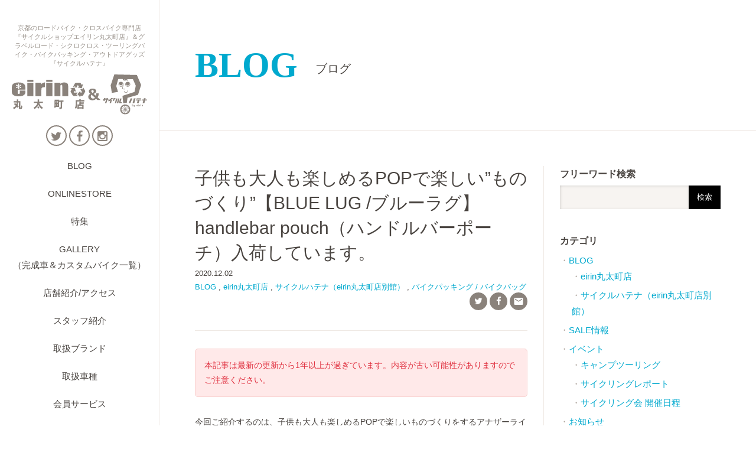

--- FILE ---
content_type: text/html; charset=UTF-8
request_url: https://www.sports-eirin-marutamachi.com/blog/132631.html
body_size: 12592
content:
<!DOCTYPE html>
<html lang="ja">
<head>
<meta charset="utf-8">
<title>BLOG 子供も大人も楽しめるPOPで楽しい&#8221;ものづくり&#8221;【BLUE LUG /ブルーラグ】handlebar pouch（ハンドルバーポーチ）入荷しています。 | 京都のスポーツ自転車専門　エイリン丸太町店</title>
<meta name="description" content="京都市河原町丸太町交差点にて、ロードバイク、グラベルロード、シクロクロスや、通学用 通勤用の街乗りクロスバイクといった新車/中古スポーツバイクを中心に取扱っており、バイクパッキング・カスタムパーツ・アパレル・修理パーツアイテムも充実しております。">
<meta name="keywords" content="街乗り,おしゃれ,アウトドア,自転車,通販,京都,オシャレ">
<meta name="viewport" content="width=device-width, initial-scale=1.0">
<link rel="canonical" href="https://www.sports-eirin-marutamachi.com/blog/132631.html">
<meta property="og:title" content="子供も大人も楽しめるPOPで楽しい&#8221;ものづくり&#8221;【BLUE LUG /ブルーラグ】handlebar pouch（ハンドルバーポーチ）入荷しています。 | 京都のスポーツ自転車専門　エイリン丸太町店">
<meta property="og:type" content="article">
<meta property="og:image" content="https://www.sports-eirin-marutamachi.com/wordpress/wp-content/uploads/2020/12/MG_0791-500x500.jpg">
<link rel="stylesheet" media="screen" href="/common/css/common.css?202407170829">
<link rel="stylesheet" media="screen" href="/common/css/reset.css?202407170829">
<link rel="preload" media="screen" href="/common/css/style.css?202407191112" as="style" onload="this.onload=null;this.rel='stylesheet'">
<link rel="stylesheet" media="screen" href="/common/css/smartphone.css?202506052253">
<link rel="preload" href="https://fonts.googleapis.com/icon?family=Material+Icons" as="style" onload="this.onload=null;this.rel='stylesheet'">
<link rel="preload" href="https://fonts.googleapis.com/earlyaccess/notosansjapanese.css" as="style" onload="this.onload=null;this.rel='stylesheet'">
<link rel="preload" href="https://maxcdn.bootstrapcdn.com/font-awesome/4.5.0/css/font-awesome.min.css" as="style" onload="this.onload=null;this.rel='stylesheet'">
<script src="https://code.jquery.com/jquery-3.6.0.min.js"></script>

<!-- Global site tag (gtag.js) - Google Analytics -->
<script async src="https://www.googletagmanager.com/gtag/js?id=G-Q52PXZKH2F"></script>
<script>
  window.dataLayer = window.dataLayer || [];
  function gtag(){dataLayer.push(arguments);}
  gtag('js', new Date());

  gtag('config', 'G-Q52PXZKH2F');
</script>

<!-- Global site tag (gtag.js) - Google Analytics OLD -->
<script>
  (function(i,s,o,g,r,a,m){i['GoogleAnalyticsObject']=r;i[r]=i[r]||function(){
  (i[r].q=i[r].q||[]).push(arguments)},i[r].l=1*new Date();a=s.createElement(o),
  m=s.getElementsByTagName(o)[0];a.async=1;a.src=g;m.parentNode.insertBefore(a,m)
  })(window,document,'script','https://www.google-analytics.com/analytics.js','ga');

  ga('create', 'UA-53066972-4', 'auto');
  ga('send', 'pageview');

</script>

<script type="text/javascript" src="/common/js/jquery.fancybox/jquery.fancybox.pack.js?v=2.1.5"></script>
<link rel="stylesheet" media="screen" href="/common/js/jquery.fancybox/jquery.fancybox.css?v=2.1.5">
<script type="text/javascript">
$(document).ready(function() {
	$('.entrybody a[href*="jpg"]').fancybox();
});
</script>
<!--[if IE]>
  <script src="//cdn.jsdelivr.net/html5shiv/3.7.2/html5shiv-printshiv.js"></script>
<![endif]-->
</head>

<body id="blog" class="list">

<div id="wrapper">
<header id="pageHeader">
	<h1>京都のロードバイク・クロスバイク専門店『サイクルショップエイリン丸太町店』＆グラベルロード・シクロクロス・ツーリングバイク・バイクパッキング・アウトドアグッズ『サイクルハテナ』</h1>
<p id="logo"><a href="/"><img src="/images/logo.svg" alt="eirin 丸太町店＆サイクルハテナ"></a></p>
<ul id="sns">
	<li><a href="https://twitter.com/eirinmaru?lang=ja" target="_blank"><i class="fa fa-twitter"></i></a></li>
	<li><a href="https://www.facebook.com/%E3%82%B5%E3%82%A4%E3%82%AF%E3%83%AB%E3%83%8F%E3%83%86%E3%83%8A%E3%82%A8%E3%82%A4%E3%83%AA%E3%83%B3%E4%B8%B8%E5%A4%AA%E7%94%BA%E5%BA%97%E5%88%A5%E9%A4%A8-1362579833886383" target="_blank"><i class="fa fa-facebook"></i></a></li>
	<li><a href="https://www.instagram.com/eirinmaru/" target="_blank"><i class="fa fa-instagram" aria-hidden="true"></i></a></li>
</ul>
<div class="store"><a href="https://store-eirin-jp.com/" target="_blank"><img src="/images/icon_store.png" alt="オンラインストア"></a></div>
<nav id="gnav">
	<ul>
		<li><a href="/blog/">BLOG</a></li>
		<li><a href="https://store-eirin-jp.com/" target="_blank">ONLINESTORE</a></li>
		<li><a href="/feature/">特集</a></li>
		<li><a href="/gallery/">GALLERY<br>（完成車＆カスタムバイク一覧）</a></li>
		<li><a href="/about/">店舗紹介/アクセス</a></li>
		<li><a href="/staff/">スタッフ紹介</a></li>
		<li><a href="/brand/">取扱ブランド</a></li>
		<li><a href="/lineup/">取扱車種</a></li>
		<li><a href="/service/member/">会員サービス</a></li>
		<li><a href="/service/repaint/">再塗装/リペイント</a></li>
		<li><a href="/recruit/">スタッフ募集</a></li>
		<li><a href="/inquiry/">お問い合わせ</a></li>
	</ul>
</nav>

<nav id="primary">
<ul>
	<li><a href="https://www.cycle-eirin.com/" target="_blank"><i class="material-icons">keyboard_arrow_right</i>サイクルショップエイリン</a></li>
</ul>
</nav>
<!-- /pageHeader --></header>

<div id="sub_search">
<form role="search" method="get" id="searchform" action="https://www.sports-eirin-marutamachi.com/">
	<input type="hidden" name="post_type" id="post_type" value="post">
	<input type="text" value="" name="s" id="keywords">
	<input type="submit" id="s" value="検索">
</form>
</div>

<div id="container">
<header id="contHeader">
	<h2><a href="/blog/">BLOG<span>ブログ</span></a></h2>
</header>

<div id="contents">
<div id="main">
<div class="entryhead">
	<h1>子供も大人も楽しめるPOPで楽しい&#8221;ものづくり&#8221;【BLUE LUG /ブルーラグ】handlebar pouch（ハンドルバーポーチ）入荷しています。</h1>
	<span class="date">2020.12.02</span>
	<span class="cat"><a href="https://www.sports-eirin-marutamachi.com/category/blog" rel="category tag">BLOG</a> , <a href="https://www.sports-eirin-marutamachi.com/category/blog/eirin%e4%b8%b8%e5%a4%aa%e7%94%ba%e5%ba%97" rel="category tag">eirin丸太町店</a> , <a href="https://www.sports-eirin-marutamachi.com/category/blog/%e3%82%b5%e3%82%a4%e3%82%af%e3%83%ab%e3%83%8f%e3%83%86%e3%83%8a%ef%bc%88eirin%e4%b8%b8%e5%a4%aa%e7%94%ba%e5%ba%97%e5%88%a5%e9%a4%a8%ef%bc%89" rel="category tag">サイクルハテナ（eirin丸太町店別館）</a> , <a href="https://www.sports-eirin-marutamachi.com/category/products/%e3%82%ab%e3%82%b9%e3%82%bf%e3%83%a0%e3%83%91%e3%83%bc%e3%83%84/%e3%83%84%e3%83%bc%e3%83%aa%e3%83%b3%e3%82%b0%e3%82%a2%e3%82%a4%e3%83%86%e3%83%a0/%e3%83%90%e3%82%a4%e3%82%af%e3%83%91%e3%83%83%e3%82%ad%e3%83%b3%e3%82%b0" rel="category tag">バイクパッキング / バイクバッグ</a></span>
	<ul class="icn">
		<li><a href="http://twitter.com/share?url=https://www.sports-eirin-marutamachi.com/blog/132631.html&text=子供も大人も楽しめるPOPで楽しい&#8221;ものづくり&#8221;【BLUE LUG /ブルーラグ】handlebar pouch（ハンドルバーポーチ）入荷しています。&via=eirinmaru" onclick="window.open(this.href, 'TWwindow', 'width=650, height=450, menubar=no, toolbar=no, scrollbars=yes'); return false;"><i class="fa fa-twitter"></i></a></li>
		<li><a href="https://www.facebook.com/sharer/sharer.php?u=https://www.sports-eirin-marutamachi.com/blog/132631.html" onclick="window.open(this.href, 'FBwindow', 'width=650, height=450, menubar=no, toolbar=no, scrollbars=yes'); return false;"><i class="fa fa-facebook"></i></a></li>
		<li><form name="formA"  action="/inquiry/index.php"; method="post">
			<input type="hidden" name="ブログ日時" value="2020年12月02日">
			<input type="hidden" name="ブログタイトル" value="子供も大人も楽しめるPOPで楽しい&#8221;ものづくり&#8221;【BLUE LUG /ブルーラグ】handlebar pouch（ハンドルバーポーチ）入荷しています。">
			<a href="javascript:void(0)" onclick="document.formA.submit();return false;"><i class="material-icons">&#xE0BE;</i></a>
		</form></li>
	</ul>
</div>

<section class="entrybody">
<div class="oldpost">本記事は最新の更新から1年以上が過ぎています。内容が古い可能性がありますのでご注意ください。</div>
<p>今回ご紹介するのは、子供も大人も楽しめるPOPで楽しいものづくりをするアナザーライン “BLUE LUG TANDEM” のハンドルバーポーチです。</p>
<p>荷物を詰め込む必要のあるキャンプやロングツーリング用の本格的なバッグ のように、高機能でスペック的にコレ！所謂ガチ的なものではなく</p>
<p>もっと気軽に、お財布にも優しく、必要最低限のものをサクッと持ち運べる”日常的にお役立ち頂ける”ポーチが、お手持ちの自転車に ベルクロで簡単に取付けできる、というイメージでしょうか。</p>
<p><a href="https://www.sports-eirin-marutamachi.com/wordpress/wp-content/uploads/2020/12/MG_0791.jpg"><img fetchpriority="high" decoding="async" width="1024" height="683" class="alignnone size-large wp-image-132634" src="https://www.sports-eirin-marutamachi.com/wordpress/wp-content/uploads/2020/12/MG_0791-1024x683.jpg" alt="" srcset="https://www.sports-eirin-marutamachi.com/wordpress/wp-content/uploads/2020/12/MG_0791-1024x683.jpg 1024w, https://www.sports-eirin-marutamachi.com/wordpress/wp-content/uploads/2020/12/MG_0791-640x427.jpg 640w, https://www.sports-eirin-marutamachi.com/wordpress/wp-content/uploads/2020/12/MG_0791-768x512.jpg 768w, https://www.sports-eirin-marutamachi.com/wordpress/wp-content/uploads/2020/12/MG_0791.jpg 1920w" sizes="(max-width: 1024px) 100vw, 1024px" /></a></p>
<p><a href="https://www.sports-eirin-marutamachi.com/wordpress/wp-content/uploads/2020/12/MG_0792.jpg"><img decoding="async" width="1024" height="683" class="alignnone size-large wp-image-132635" src="https://www.sports-eirin-marutamachi.com/wordpress/wp-content/uploads/2020/12/MG_0792-1024x683.jpg" alt="" srcset="https://www.sports-eirin-marutamachi.com/wordpress/wp-content/uploads/2020/12/MG_0792-1024x683.jpg 1024w, https://www.sports-eirin-marutamachi.com/wordpress/wp-content/uploads/2020/12/MG_0792-640x427.jpg 640w, https://www.sports-eirin-marutamachi.com/wordpress/wp-content/uploads/2020/12/MG_0792-768x512.jpg 768w, https://www.sports-eirin-marutamachi.com/wordpress/wp-content/uploads/2020/12/MG_0792.jpg 1920w" sizes="(max-width: 1024px) 100vw, 1024px" /></a></p>
<h2>【BLUE LUG&nbsp;/ブルーラグ】handlebar pouch（ハンドルバーポーチ）</h2>
<p>販売価格：￥4,500（税別）</p>
<p>SPEC<br />
サイズ：幅19cm、直径12cm<br />
素材：ナイロン</p>
<p><a href="https://www.sports-eirin-marutamachi.com/wordpress/wp-content/uploads/2020/12/MG_0806-1.jpg"><img decoding="async" width="1024" height="682" class="alignnone size-large wp-image-132637" src="https://www.sports-eirin-marutamachi.com/wordpress/wp-content/uploads/2020/12/MG_0806-1-1024x682.jpg" alt="" srcset="https://www.sports-eirin-marutamachi.com/wordpress/wp-content/uploads/2020/12/MG_0806-1-1024x682.jpg 1024w, https://www.sports-eirin-marutamachi.com/wordpress/wp-content/uploads/2020/12/MG_0806-1-640x426.jpg 640w, https://www.sports-eirin-marutamachi.com/wordpress/wp-content/uploads/2020/12/MG_0806-1-768x512.jpg 768w, https://www.sports-eirin-marutamachi.com/wordpress/wp-content/uploads/2020/12/MG_0806-1.jpg 1749w" sizes="(max-width: 1024px) 100vw, 1024px" /></a></p>
<p>まずはフロントとサイドの生地、タグ、ファスナー、ジッパータブ、全部配色違いという（X-pac：カーキのみ例外）わくわくするカラーリングセンスにやられてください。</p>
<p>あなたはこのなかから一点だけ選択できるだろうか、否！？</p>
<p><a href="https://www.sports-eirin-marutamachi.com/wordpress/wp-content/uploads/2020/12/sd.jpg"><img loading="lazy" decoding="async" width="1024" height="683" class="alignnone size-large wp-image-132636" src="https://www.sports-eirin-marutamachi.com/wordpress/wp-content/uploads/2020/12/sd-1024x683.jpg" alt="" srcset="https://www.sports-eirin-marutamachi.com/wordpress/wp-content/uploads/2020/12/sd-1024x683.jpg 1024w, https://www.sports-eirin-marutamachi.com/wordpress/wp-content/uploads/2020/12/sd-640x427.jpg 640w, https://www.sports-eirin-marutamachi.com/wordpress/wp-content/uploads/2020/12/sd-768x512.jpg 768w, https://www.sports-eirin-marutamachi.com/wordpress/wp-content/uploads/2020/12/sd.jpg 1219w" sizes="auto, (max-width: 1024px) 100vw, 1024px" /></a></p>
<p>そして台車（スケボーに非ず）にチョンと乗っているネコのロゴデザインで、ニンマリしてください。</p>
<p><a href="https://www.sports-eirin-marutamachi.com/wordpress/wp-content/uploads/2020/12/MG_3628.jpg"><img loading="lazy" decoding="async" width="1024" height="683" class="alignnone size-large wp-image-132639" src="https://www.sports-eirin-marutamachi.com/wordpress/wp-content/uploads/2020/12/MG_3628-1024x683.jpg" alt="" srcset="https://www.sports-eirin-marutamachi.com/wordpress/wp-content/uploads/2020/12/MG_3628-1024x683.jpg 1024w, https://www.sports-eirin-marutamachi.com/wordpress/wp-content/uploads/2020/12/MG_3628-640x427.jpg 640w, https://www.sports-eirin-marutamachi.com/wordpress/wp-content/uploads/2020/12/MG_3628-768x512.jpg 768w, https://www.sports-eirin-marutamachi.com/wordpress/wp-content/uploads/2020/12/MG_3628.jpg 1920w" sizes="auto, (max-width: 1024px) 100vw, 1024px" /></a></p>
<p>サイズはタテヨコ 11 × 20</p>
<p>だいたい携帯工具、チューブ、ロック、もしくはレインウェア等がぴったり入るサイズ感です。</p>
<p>または財布・携帯・鍵・カメラ・ミニサイズのペットボトル、のように何度も取り出す必要がある小物や貴重品が余裕をもって入るので、普段使いには全く困らないかなと。</p>
<p>ちなみに私はテイクアウトしたBLTサンドを入れて、鴨川沿いで食べることを画策しています。</p>
<p>日光浴は冬こそ必要だし、京都市内で自転車に乗ることの醍醐味やもんね。</p>
<p><a href="https://www.sports-eirin-marutamachi.com/wordpress/wp-content/uploads/2020/12/MG_0796.jpg"><img loading="lazy" decoding="async" width="1024" height="683" class="alignnone size-large wp-image-132616" src="https://www.sports-eirin-marutamachi.com/wordpress/wp-content/uploads/2020/12/MG_0796-1024x683.jpg" alt="" srcset="https://www.sports-eirin-marutamachi.com/wordpress/wp-content/uploads/2020/12/MG_0796-1024x683.jpg 1024w, https://www.sports-eirin-marutamachi.com/wordpress/wp-content/uploads/2020/12/MG_0796-640x427.jpg 640w, https://www.sports-eirin-marutamachi.com/wordpress/wp-content/uploads/2020/12/MG_0796-768x512.jpg 768w, https://www.sports-eirin-marutamachi.com/wordpress/wp-content/uploads/2020/12/MG_0796.jpg 1920w" sizes="auto, (max-width: 1024px) 100vw, 1024px" /></a></p>
<p>ドロップハンドルにもフラットバーにも、ハンドル周りへは勿論、ループがあればサドルの後ろにも取付けできます。</p>
<p>実はこの商品、BLUE LUG TANDEMのファーストアイテムかつ、初のKIDS用アイテムだそう。</p>
<p>とはいえ、子ども用に限定したものではなく、年齢性別問わずに使えるってことなんだと。</p>
<p>スポーツバイクだけじゃなく、ママチャリ、子供用自転車、キックバイクなんかにも付くのです。</p>
<p><a href="https://www.sports-eirin-marutamachi.com/wordpress/wp-content/uploads/2020/12/MG_3650.jpg"><img loading="lazy" decoding="async" width="1024" height="683" class="alignnone size-large wp-image-132633" src="https://www.sports-eirin-marutamachi.com/wordpress/wp-content/uploads/2020/12/MG_3650-1024x683.jpg" alt="" srcset="https://www.sports-eirin-marutamachi.com/wordpress/wp-content/uploads/2020/12/MG_3650-1024x683.jpg 1024w, https://www.sports-eirin-marutamachi.com/wordpress/wp-content/uploads/2020/12/MG_3650-640x427.jpg 640w, https://www.sports-eirin-marutamachi.com/wordpress/wp-content/uploads/2020/12/MG_3650-768x512.jpg 768w, https://www.sports-eirin-marutamachi.com/wordpress/wp-content/uploads/2020/12/MG_3650.jpg 1180w" sizes="auto, (max-width: 1024px) 100vw, 1024px" /></a></p>
<p><a href="https://www.sports-eirin-marutamachi.com/wordpress/wp-content/uploads/2020/12/MG_3633-1.jpg"><img loading="lazy" decoding="async" width="1024" height="683" class="alignnone size-large wp-image-132628" src="https://www.sports-eirin-marutamachi.com/wordpress/wp-content/uploads/2020/12/MG_3633-1-1024x683.jpg" alt="" srcset="https://www.sports-eirin-marutamachi.com/wordpress/wp-content/uploads/2020/12/MG_3633-1-1024x683.jpg 1024w, https://www.sports-eirin-marutamachi.com/wordpress/wp-content/uploads/2020/12/MG_3633-1-640x427.jpg 640w, https://www.sports-eirin-marutamachi.com/wordpress/wp-content/uploads/2020/12/MG_3633-1-768x512.jpg 768w, https://www.sports-eirin-marutamachi.com/wordpress/wp-content/uploads/2020/12/MG_3633-1.jpg 1920w" sizes="auto, (max-width: 1024px) 100vw, 1024px" /></a></p>
<p>と、いうわけで自前の子乗せ電動車にも取付けしてみました。</p>
<p><a href="https://www.sports-eirin-marutamachi.com/wordpress/wp-content/uploads/2020/12/MG_3639-1.jpg"><img loading="lazy" decoding="async" width="1024" height="683" class="alignnone size-large wp-image-132622" src="https://www.sports-eirin-marutamachi.com/wordpress/wp-content/uploads/2020/12/MG_3639-1-1024x683.jpg" alt="" srcset="https://www.sports-eirin-marutamachi.com/wordpress/wp-content/uploads/2020/12/MG_3639-1-1024x683.jpg 1024w, https://www.sports-eirin-marutamachi.com/wordpress/wp-content/uploads/2020/12/MG_3639-1-640x427.jpg 640w, https://www.sports-eirin-marutamachi.com/wordpress/wp-content/uploads/2020/12/MG_3639-1-768x512.jpg 768w, https://www.sports-eirin-marutamachi.com/wordpress/wp-content/uploads/2020/12/MG_3639-1.jpg 1920w" sizes="auto, (max-width: 1024px) 100vw, 1024px" /></a></p>
<p>チャイルドシートのハンドル部分にも、なんかぴったりきています！</p>
<p>親子でお揃いにしてもいいし、こどもは自分のおやつやお気に入りのetcを持ち運べます。</p>
<p>ちょうどストライダーを乗り始める年ごろは、自分でなんでもやりたがる時期だし、カゴをつけずに済むことで子ども車が軽くなるのは、親目線からもとてもええなーと思いました。</p>
<p><a href="https://www.sports-eirin-marutamachi.com/wordpress/wp-content/uploads/2020/12/MG_3646-1.jpg"><img loading="lazy" decoding="async" width="1024" height="683" class="alignnone size-large wp-image-132632" src="https://www.sports-eirin-marutamachi.com/wordpress/wp-content/uploads/2020/12/MG_3646-1-1024x683.jpg" alt="" srcset="https://www.sports-eirin-marutamachi.com/wordpress/wp-content/uploads/2020/12/MG_3646-1-1024x683.jpg 1024w, https://www.sports-eirin-marutamachi.com/wordpress/wp-content/uploads/2020/12/MG_3646-1-640x427.jpg 640w, https://www.sports-eirin-marutamachi.com/wordpress/wp-content/uploads/2020/12/MG_3646-1-768x512.jpg 768w, https://www.sports-eirin-marutamachi.com/wordpress/wp-content/uploads/2020/12/MG_3646-1.jpg 1653w" sizes="auto, (max-width: 1024px) 100vw, 1024px" /></a></p>
<p><a href="https://www.sports-eirin-marutamachi.com/wordpress/wp-content/uploads/2020/12/MG_0796-1.jpg"><img loading="lazy" decoding="async" width="1024" height="683" class="alignnone size-large wp-image-132638" src="https://www.sports-eirin-marutamachi.com/wordpress/wp-content/uploads/2020/12/MG_0796-1-1024x683.jpg" alt="" srcset="https://www.sports-eirin-marutamachi.com/wordpress/wp-content/uploads/2020/12/MG_0796-1-1024x683.jpg 1024w, https://www.sports-eirin-marutamachi.com/wordpress/wp-content/uploads/2020/12/MG_0796-1-640x427.jpg 640w, https://www.sports-eirin-marutamachi.com/wordpress/wp-content/uploads/2020/12/MG_0796-1-768x512.jpg 768w, https://www.sports-eirin-marutamachi.com/wordpress/wp-content/uploads/2020/12/MG_0796-1.jpg 1462w" sizes="auto, (max-width: 1024px) 100vw, 1024px" /></a></p>
<p><span style="font-size: 12pt;">このポーチには底板や芯がないので重量あるものを入れると形が崩れるのは避けれないのですが、あくまでカバンというよりポーチ！ですし、このちょっとくたっとしたフォルムが味です。</span></p>
<p>こういったアイテムって決してスポーツ自転車のものだけじゃなくっても良いと思います。自由で気楽に<span style="font-size: 12pt;">いつでもどこでも</span><span style="font-size: 12pt;">可愛い相棒として持ち運んでください。</span></p>
<p>もうすぐクリスマスですね！ 今年お世話になった方へのちょっとしたプレゼントにも是非ですよ！</p>
<hr>
<p><a href="http://cycle-eirin.shop-pro.jp/"><img loading="lazy" decoding="async" class="aligncenter wp-image-107151 size-large" src="https://www.sports-eirin-marutamachi.com/wordpress/wp-content/uploads/2100/05/2fc7e6f1ce08901f3bed689a0ff952ed.jpg" alt="" width="1024" height="479"></a></p>
<hr>
<p><a href="https://www.sports-eirin-marutamachi.com/feature/108172.html"><img decoding="async" class="size-full wp-image-104890 aligncenter" src="https://www.sports-eirin-marutamachi.com/wordpress/wp-content/uploads/2018/05/6b57120e1ec3746d8ecc76c97bb21c89.jpg" alt=""></a></p>
<ul id="blog_bnrArea">
<li><a href="https://www.sports-eirin-marutamachi.com/blog/123459.html"><img loading="lazy" decoding="async" class="alignnone wp-image-127410 size-large" src="https://www.sports-eirin-marutamachi.com/wordpress/wp-content/uploads/2060/03/b877c6c9ee6438f08d56961ae5137315-1024x491.jpg" alt="" width="1024" height="491" srcset="https://www.sports-eirin-marutamachi.com/wordpress/wp-content/uploads/2060/03/b877c6c9ee6438f08d56961ae5137315-1024x491.jpg 1024w, https://www.sports-eirin-marutamachi.com/wordpress/wp-content/uploads/2060/03/b877c6c9ee6438f08d56961ae5137315-640x307.jpg 640w, https://www.sports-eirin-marutamachi.com/wordpress/wp-content/uploads/2060/03/b877c6c9ee6438f08d56961ae5137315-768x368.jpg 768w, https://www.sports-eirin-marutamachi.com/wordpress/wp-content/uploads/2060/03/b877c6c9ee6438f08d56961ae5137315.jpg 1500w" sizes="auto, (max-width: 1024px) 100vw, 1024px" /></a></li>
<li><a href="https://www.sports-eirin-marutamachi.com/category/products/%E3%83%91%E3%83%BC%E3%83%84/%E3%83%84%E3%83%BC%E3%83%AA%E3%83%B3%E3%82%B0%E3%82%A2%E3%82%A4%E3%83%86%E3%83%A0/%E3%83%90%E3%82%A4%E3%82%AF%E3%83%91%E3%83%83%E3%82%AD%E3%83%B3%E3%82%B0"><img decoding="async" class="size-full wp-image-104890 aligncenter" src="https://www.sports-eirin-marutamachi.com/wordpress/wp-content/uploads/2018/05/e3da3d255186264d6008461b24a6e733.jpg" alt=""></a></li>
</ul>
<ul id="blog_bnrArea">
<li><a href="https://www.sports-eirin-marutamachi.com/feature/96921.html"><img loading="lazy" decoding="async" class="aligncenter wp-image-107151 size-large" src="https://www.sports-eirin-marutamachi.com/wordpress/wp-content/uploads/2018/05/35ec97304245f32aacfcbf5d4899c434.jpg" alt="" width="1024" height="479"></a></li>
<li><a href="https://www.sports-eirin-marutamachi.com/?post_type=post&amp;s=%E3%82%AD%E3%83%A3%E3%83%B3%E3%83%97"><img decoding="async" class="size-full wp-image-104890 aligncenter" src="https://www.sports-eirin-marutamachi.com/wordpress/wp-content/uploads/2018/05/3e8ebb397e5b5c3a0e1a764d83839c4f.jpg" alt=""></a></li>
</ul>
<ul id="blog_bnrArea">
<li><a href="https://www.sports-eirin-marutamachi.com/gallery"><img loading="lazy" decoding="async" class="aligncenter wp-image-107151 size-large" src="https://www.sports-eirin-marutamachi.com/wordpress/wp-content/uploads/2018/05/f30a2bcdcfc5621cddc2f8fe80538773.jpg" alt="" width="1024" height="479"></a></li>
<li><a href="https://www.sports-eirin-marutamachi.com/feature/107867.html"><img decoding="async" class="size-full wp-image-104890 aligncenter" src="https://www.sports-eirin-marutamachi.com/wordpress/wp-content/uploads/2090/05/22d16e25db8d685df956036d48211971.jpg" alt=""></a></li>
</ul>
<p><a href="https://www.sports-eirin-marutamachi.com/feature/191.html"><img loading="lazy" decoding="async" class="wp-image-109497 size-large aligncenter" src="https://www.sports-eirin-marutamachi.com/wordpress/wp-content/uploads/2100/05/e3b95f20d67e3504b671e7fff120d9e1-1024x350.jpg" alt="" width="1024" height="350" srcset="https://www.sports-eirin-marutamachi.com/wordpress/wp-content/uploads/2100/05/e3b95f20d67e3504b671e7fff120d9e1-1024x350.jpg 1024w, https://www.sports-eirin-marutamachi.com/wordpress/wp-content/uploads/2100/05/e3b95f20d67e3504b671e7fff120d9e1-640x219.jpg 640w, https://www.sports-eirin-marutamachi.com/wordpress/wp-content/uploads/2100/05/e3b95f20d67e3504b671e7fff120d9e1-768x262.jpg 768w, https://www.sports-eirin-marutamachi.com/wordpress/wp-content/uploads/2100/05/e3b95f20d67e3504b671e7fff120d9e1.jpg 1200w" sizes="auto, (max-width: 1024px) 100vw, 1024px" /></a></p>
<hr>
<p style="text-align: center;"><span style="font-size: 8pt; font-family: 'arial black', sans-serif;"><strong><span style="color: #ff0000;">【 ★ロードバイク / グラベル・ツーリング / 通学 バイク &amp; アイテム 充実しております！ 】</span></strong></span></p>
<p style="text-align: center;"><span style="font-family: 'arial black', sans-serif; font-size: 8pt;"><strong>↓京都で営業しております「サイクルショップeirin丸太町店」＆「サイクルハテナ（別館）」はこんなお店です。↓</strong></span></p>
<p style="text-align: center;"><span style="font-size: 8pt;">サイクルショップエイリン丸太町店は、京都でチェーン展開しているサイクルショップエイリングループのスポーツ車専門店です。</span><br />
<span style="font-size: 8pt;">京都大学　同志社大学に通われる為の通学用 通勤用といった初心者向けのクロスバイクやロードバイクをはじめ、上級者向けのモデル～マニアックなイタリア製バイクやオーダーメイドなど、またそれにまつわるパーツやアパレルなどの取り扱いも積極的に行っております。</span><br />
<span style="font-size: 8pt;">基本スポーツバイク関連商品の販売・修理を専門としていますが、一般車の修理もしっかり対応しています（eirin丸太町店でのみ対応）。</span><br />
<span style="font-size: 8pt;">更に2018年3月からは既存店：eirin丸太町店のすぐ斜め向かいに“別館”として「サイクルハテナ」をNEWオープン！グラベルロードやツーリングバイク、それにまつわるアパレルやパーツ、バイクパッキングを始めとしたツーリング系アイテム、またキャンプグッズなど、今までの自転車屋の既成概念にとらわれることなくスタッフ自身が本音で良いと思えるアイテムをセレクト～販売もさせて頂いております。</span><br />
<span style="font-size: 8pt;">eirin丸太町店＆サイクルハテナでは、自転車に関する事なら分け隔てなく承り、お客様と共により良い自転車生活を送る事を信条として日々営業しております。</span></p>
</section>

<div class="soldout">ご紹介させて頂いた商品については、「売り切れ」となっている場合がございます。<br>お問い合わせ頂けましたら在庫等確認させていただきます。その他ご質問・ご要望、類似商品についても下記よりお気軽にお問い合わせください。</div>

<div class="tags">
Tags: <a href="https://www.sports-eirin-marutamachi.com/tag/%e3%82%b7%e3%83%a7%e3%83%83%e3%83%97" rel="tag">ショップ</a> , <a href="https://www.sports-eirin-marutamachi.com/tag/%e3%83%90%e3%82%a4%e3%82%af%e3%83%91%e3%83%83%e3%82%ad%e3%83%b3%e3%82%b0" rel="tag">バイクパッキング</a> , <a href="https://www.sports-eirin-marutamachi.com/tag/%e3%83%8f%e3%83%b3%e3%83%89%e3%83%ab%e3%83%90%e3%83%bc%e3%83%90%e3%83%83%e3%82%b0" rel="tag">ハンドルバーバッグ</a> , <a href="https://www.sports-eirin-marutamachi.com/tag/%e3%83%96%e3%83%ab%e3%83%bc%e3%83%a9%e3%82%b0" rel="tag">ブルーラグ</a> , <a href="https://www.sports-eirin-marutamachi.com/tag/%e4%b8%b8%e5%a4%aa%e7%94%ba" rel="tag">丸太町</a> , <a href="https://www.sports-eirin-marutamachi.com/tag/%e4%ba%ac%e9%83%bd" rel="tag">京都</a> , <a href="https://www.sports-eirin-marutamachi.com/tag/%e5%a4%a7%e5%ad%a6" rel="tag">大学</a> , <a href="https://www.sports-eirin-marutamachi.com/tag/%e6%b2%b3%e5%8e%9f%e7%94%ba%ef%bd%a4%e3%81%8a%e3%81%99%e3%81%99%e3%82%81" rel="tag">河原町､おすすめ</a> , <a href="https://www.sports-eirin-marutamachi.com/tag/%e8%87%aa%e8%bb%a2%e8%bb%8a" rel="tag">自転車</a> , <a href="https://www.sports-eirin-marutamachi.com/tag/%e8%87%aa%e8%bb%a2%e8%bb%8a%e3%83%84%e3%83%bc%e3%83%aa%e3%83%b3%e3%82%b0" rel="tag">自転車ツーリング</a> , <a href="https://www.sports-eirin-marutamachi.com/tag/%e9%80%9a%e5%ad%a6" rel="tag">通学</a></div>
<!-- /main --></div>

<div id="sub">
<nav id="sub_category">
<h4>フリーワード検索</h4>
<div id="sub_search">
<form role="search" method="get" id="searchform" action="https://www.sports-eirin-marutamachi.com/">
	<input type="hidden" name="post_type" id="post_type" value="post">
	<input type="text" value="" name="s" id="keywords">
	<input type="submit" id="s" value="検索">
</form>
</div>

<h4>カテゴリ</h4>
<ul>
	<li class="cat-item cat-item-1"><a href="https://www.sports-eirin-marutamachi.com/category/blog">BLOG</a>
<ul class='children'>
	<li class="cat-item cat-item-3581"><a href="https://www.sports-eirin-marutamachi.com/category/blog/eirin%e4%b8%b8%e5%a4%aa%e7%94%ba%e5%ba%97">eirin丸太町店</a>
</li>
	<li class="cat-item cat-item-3582"><a href="https://www.sports-eirin-marutamachi.com/category/blog/%e3%82%b5%e3%82%a4%e3%82%af%e3%83%ab%e3%83%8f%e3%83%86%e3%83%8a%ef%bc%88eirin%e4%b8%b8%e5%a4%aa%e7%94%ba%e5%ba%97%e5%88%a5%e9%a4%a8%ef%bc%89">サイクルハテナ（eirin丸太町店別館）</a>
</li>
</ul>
</li>
	<li class="cat-item cat-item-50"><a href="https://www.sports-eirin-marutamachi.com/category/saleinfo">SALE情報</a>
</li>
	<li class="cat-item cat-item-45"><a href="https://www.sports-eirin-marutamachi.com/category/event">イベント</a>
<ul class='children'>
	<li class="cat-item cat-item-3678"><a href="https://www.sports-eirin-marutamachi.com/category/event/%e3%82%ad%e3%83%a3%e3%83%b3%e3%83%97%e3%83%84%e3%83%bc%e3%83%aa%e3%83%b3%e3%82%b0">キャンプツーリング</a>
</li>
	<li class="cat-item cat-item-41"><a href="https://www.sports-eirin-marutamachi.com/category/event/cycling">サイクリングレポート</a>
</li>
	<li class="cat-item cat-item-36"><a href="https://www.sports-eirin-marutamachi.com/category/event/schedule">サイクリング会 開催日程</a>
</li>
</ul>
</li>
	<li class="cat-item cat-item-3484"><a href="https://www.sports-eirin-marutamachi.com/category/%e3%81%8a%e7%9f%a5%e3%82%89%e3%81%9b">お知らせ</a>
</li>
	<li class="cat-item cat-item-3438"><a href="https://www.sports-eirin-marutamachi.com/category/%e3%82%b5%e3%83%bc%e3%83%93%e3%82%b9">サービス</a>
</li>
	<li class="cat-item cat-item-12"><a href="https://www.sports-eirin-marutamachi.com/category/products">商品紹介</a>
<ul class='children'>
	<li class="cat-item cat-item-3934"><a href="https://www.sports-eirin-marutamachi.com/category/products/%e3%82%a2%e3%82%a6%e3%83%88%e3%83%89%e3%82%a2%e3%82%a2%e3%82%a4%e3%83%86%e3%83%a0">アウトドアアイテム</a>
</li>
	<li class="cat-item cat-item-23"><a href="https://www.sports-eirin-marutamachi.com/category/products/%e3%82%a2%e3%83%91%e3%83%ac%e3%83%ab">アパレル</a>
	<ul class='children'>
	<li class="cat-item cat-item-3468"><a href="https://www.sports-eirin-marutamachi.com/category/products/%e3%82%a2%e3%83%91%e3%83%ac%e3%83%ab/%e3%82%a6%e3%82%a7%e3%82%a2">ウェア</a>
</li>
	<li class="cat-item cat-item-3465"><a href="https://www.sports-eirin-marutamachi.com/category/products/%e3%82%a2%e3%83%91%e3%83%ac%e3%83%ab/%e3%82%b0%e3%83%ad%e3%83%bc%e3%83%96">グローブ</a>
</li>
	<li class="cat-item cat-item-3483"><a href="https://www.sports-eirin-marutamachi.com/category/products/%e3%82%a2%e3%83%91%e3%83%ac%e3%83%ab/%e3%82%b5%e3%82%a4%e3%82%af%e3%83%aa%e3%83%b3%e3%82%b0%e3%82%ad%e3%83%a3%e3%83%83%e3%83%97">サイクリングキャップ</a>
</li>
	<li class="cat-item cat-item-3492"><a href="https://www.sports-eirin-marutamachi.com/category/products/%e3%82%a2%e3%83%91%e3%83%ac%e3%83%ab/%e3%83%90%e3%83%83%e3%82%b0">バッグ</a>
</li>
	<li class="cat-item cat-item-3467"><a href="https://www.sports-eirin-marutamachi.com/category/products/%e3%82%a2%e3%83%91%e3%83%ac%e3%83%ab/%e3%82%b7%e3%83%a5%e3%83%bc%e3%82%ba">ビンディングシューズ</a>
</li>
	<li class="cat-item cat-item-3466"><a href="https://www.sports-eirin-marutamachi.com/category/products/%e3%82%a2%e3%83%91%e3%83%ac%e3%83%ab/%e3%83%98%e3%83%ab%e3%83%a1%e3%83%83%e3%83%88">ヘルメット</a>
</li>
	</ul>
</li>
	<li class="cat-item cat-item-3440"><a href="https://www.sports-eirin-marutamachi.com/category/products/%e3%82%ab%e3%82%b9%e3%82%bf%e3%83%a0%e3%83%91%e3%83%bc%e3%83%84">カスタムパーツ</a>
	<ul class='children'>
	<li class="cat-item cat-item-3452"><a href="https://www.sports-eirin-marutamachi.com/category/products/%e3%82%ab%e3%82%b9%e3%82%bf%e3%83%a0%e3%83%91%e3%83%bc%e3%83%84/%e3%82%af%e3%83%a9%e3%83%b3%e3%82%af">クランク</a>
</li>
	<li class="cat-item cat-item-3450"><a href="https://www.sports-eirin-marutamachi.com/category/products/%e3%82%ab%e3%82%b9%e3%82%bf%e3%83%a0%e3%83%91%e3%83%bc%e3%83%84/%e3%82%b0%e3%83%aa%e3%83%83%e3%83%97%e3%83%90%e3%83%bc%e3%83%86%e3%83%bc%e3%83%97">グリップ/バーテープ</a>
</li>
	<li class="cat-item cat-item-3532"><a href="https://www.sports-eirin-marutamachi.com/category/products/%e3%82%ab%e3%82%b9%e3%82%bf%e3%83%a0%e3%83%91%e3%83%bc%e3%83%84/%e3%82%b1%e3%83%9f%e3%82%ab%e3%83%ab">ケミカル</a>
</li>
	<li class="cat-item cat-item-3680"><a href="https://www.sports-eirin-marutamachi.com/category/products/%e3%82%ab%e3%82%b9%e3%82%bf%e3%83%a0%e3%83%91%e3%83%bc%e3%83%84/%e3%82%b3%e3%83%b3%e3%83%9d%e3%83%bc%e3%83%8d%e3%83%b3%e3%83%88">コンポーネント</a>
</li>
	<li class="cat-item cat-item-3457"><a href="https://www.sports-eirin-marutamachi.com/category/products/%e3%82%ab%e3%82%b9%e3%82%bf%e3%83%a0%e3%83%91%e3%83%bc%e3%83%84/%e3%82%b5%e3%83%89%e3%83%ab">サドル</a>
</li>
	<li class="cat-item cat-item-3455"><a href="https://www.sports-eirin-marutamachi.com/category/products/%e3%82%ab%e3%82%b9%e3%82%bf%e3%83%a0%e3%83%91%e3%83%bc%e3%83%84/%e3%82%b7%e3%83%bc%e3%83%88%e3%83%94%e3%83%a9%e3%83%bc">シートピラー</a>
</li>
	<li class="cat-item cat-item-3449"><a href="https://www.sports-eirin-marutamachi.com/category/products/%e3%82%ab%e3%82%b9%e3%82%bf%e3%83%a0%e3%83%91%e3%83%bc%e3%83%84/%e3%82%b9%e3%83%86%e3%83%a0">ステム</a>
</li>
	<li class="cat-item cat-item-3458"><a href="https://www.sports-eirin-marutamachi.com/category/products/%e3%82%ab%e3%82%b9%e3%82%bf%e3%83%a0%e3%83%91%e3%83%bc%e3%83%84/%e3%82%bf%e3%82%a4%e3%83%a4">タイヤ</a>
</li>
	<li class="cat-item cat-item-3454"><a href="https://www.sports-eirin-marutamachi.com/category/products/%e3%82%ab%e3%82%b9%e3%82%bf%e3%83%a0%e3%83%91%e3%83%bc%e3%83%84/%e3%83%81%e3%82%a7%e3%83%bc%e3%83%b3%e3%82%b9%e3%83%97%e3%83%ad%e3%82%b1%e3%83%83%e3%83%88">チェーン/スプロケット</a>
</li>
	<li class="cat-item cat-item-3428"><a href="https://www.sports-eirin-marutamachi.com/category/products/%e3%82%ab%e3%82%b9%e3%82%bf%e3%83%a0%e3%83%91%e3%83%bc%e3%83%84/%e3%83%84%e3%83%bc%e3%83%aa%e3%83%b3%e3%82%b0%e3%82%a2%e3%82%a4%e3%83%86%e3%83%a0">ツーリングアイテム</a>
		<ul class='children'>
	<li class="cat-item cat-item-3647"><a href="https://www.sports-eirin-marutamachi.com/category/products/%e3%82%ab%e3%82%b9%e3%82%bf%e3%83%a0%e3%83%91%e3%83%bc%e3%83%84/%e3%83%84%e3%83%bc%e3%83%aa%e3%83%b3%e3%82%b0%e3%82%a2%e3%82%a4%e3%83%86%e3%83%a0/%e3%82%ad%e3%83%a3%e3%83%aa%e3%82%a2">キャリア</a>
</li>
	<li class="cat-item cat-item-26"><a href="https://www.sports-eirin-marutamachi.com/category/products/%e3%82%ab%e3%82%b9%e3%82%bf%e3%83%a0%e3%83%91%e3%83%bc%e3%83%84/%e3%83%84%e3%83%bc%e3%83%aa%e3%83%b3%e3%82%b0%e3%82%a2%e3%82%a4%e3%83%86%e3%83%a0/%e3%83%90%e3%82%a4%e3%82%af%e3%83%91%e3%83%83%e3%82%ad%e3%83%b3%e3%82%b0">バイクパッキング / バイクバッグ</a>
</li>
	<li class="cat-item cat-item-3779"><a href="https://www.sports-eirin-marutamachi.com/category/products/%e3%82%ab%e3%82%b9%e3%82%bf%e3%83%a0%e3%83%91%e3%83%bc%e3%83%84/%e3%83%84%e3%83%bc%e3%83%aa%e3%83%b3%e3%82%b0%e3%82%a2%e3%82%a4%e3%83%86%e3%83%a0/%e3%83%9c%e3%83%88%e3%83%ab">ボトル / ケージ</a>
</li>
		</ul>
</li>
	<li class="cat-item cat-item-3462"><a href="https://www.sports-eirin-marutamachi.com/category/products/%e3%82%ab%e3%82%b9%e3%82%bf%e3%83%a0%e3%83%91%e3%83%bc%e3%83%84/%e3%83%84%e3%83%bc%e3%83%ab">ツール</a>
</li>
	<li class="cat-item cat-item-3448"><a href="https://www.sports-eirin-marutamachi.com/category/products/%e3%82%ab%e3%82%b9%e3%82%bf%e3%83%a0%e3%83%91%e3%83%bc%e3%83%84/%e3%83%8f%e3%83%b3%e3%83%89%e3%83%ab">ハンドル</a>
</li>
	<li class="cat-item cat-item-3451"><a href="https://www.sports-eirin-marutamachi.com/category/products/%e3%82%ab%e3%82%b9%e3%82%bf%e3%83%a0%e3%83%91%e3%83%bc%e3%83%84/%e3%83%96%e3%83%ac%e3%83%bc%e3%82%ad">ブレーキ</a>
</li>
	<li class="cat-item cat-item-3526"><a href="https://www.sports-eirin-marutamachi.com/category/products/%e3%82%ab%e3%82%b9%e3%82%bf%e3%83%a0%e3%83%91%e3%83%bc%e3%83%84/%e3%83%95%e3%83%ac%e3%83%bc%e3%83%a0">フレーム</a>
</li>
	<li class="cat-item cat-item-3858"><a href="https://www.sports-eirin-marutamachi.com/category/products/%e3%82%ab%e3%82%b9%e3%82%bf%e3%83%a0%e3%83%91%e3%83%bc%e3%83%84/%e3%83%95%e3%83%ad%e3%83%b3%e3%83%88%e3%83%95%e3%82%a9%e3%83%bc%e3%82%af">フロントフォーク</a>
</li>
	<li class="cat-item cat-item-3453"><a href="https://www.sports-eirin-marutamachi.com/category/products/%e3%82%ab%e3%82%b9%e3%82%bf%e3%83%a0%e3%83%91%e3%83%bc%e3%83%84/%e3%83%9a%e3%83%80%e3%83%ab">ペダル</a>
</li>
	<li class="cat-item cat-item-3755"><a href="https://www.sports-eirin-marutamachi.com/category/products/%e3%82%ab%e3%82%b9%e3%82%bf%e3%83%a0%e3%83%91%e3%83%bc%e3%83%84/%e3%83%98%e3%83%83%e3%83%89%e3%83%91%e3%83%bc%e3%83%84">ヘッドパーツ</a>
</li>
	<li class="cat-item cat-item-3456"><a href="https://www.sports-eirin-marutamachi.com/category/products/%e3%82%ab%e3%82%b9%e3%82%bf%e3%83%a0%e3%83%91%e3%83%bc%e3%83%84/%e3%83%9b%e3%82%a4%e3%83%bc%e3%83%ab">ホイール</a>
</li>
	<li class="cat-item cat-item-3460"><a href="https://www.sports-eirin-marutamachi.com/category/products/%e3%82%ab%e3%82%b9%e3%82%bf%e3%83%a0%e3%83%91%e3%83%bc%e3%83%84/%e3%83%a9%e3%82%a4%e3%83%88">ライト</a>
</li>
	</ul>
</li>
	<li class="cat-item cat-item-10"><a href="https://www.sports-eirin-marutamachi.com/category/products/brand">メーカー別情報</a>
	<ul class='children'>
	<li class="cat-item cat-item-4108"><a href="https://www.sports-eirin-marutamachi.com/category/products/brand/7mesh%ef%bc%88%e3%82%bb%e3%83%96%e3%83%b3%e3%83%a1%e3%83%83%e3%82%b7%e3%83%a5%ef%bc%89">7MESH（セブンメッシュ）</a>
</li>
	<li class="cat-item cat-item-59"><a href="https://www.sports-eirin-marutamachi.com/category/products/brand/alan-blog">ALAN（アラン）</a>
</li>
	<li class="cat-item cat-item-3517"><a href="https://www.sports-eirin-marutamachi.com/category/products/brand/apidura">APIDURA（アピデュラ）</a>
</li>
	<li class="cat-item cat-item-3518"><a href="https://www.sports-eirin-marutamachi.com/category/products/brand/blackburn">BLACKBURN（ブラックバーン）</a>
</li>
	<li class="cat-item cat-item-3554"><a href="https://www.sports-eirin-marutamachi.com/category/products/brand/breezerbikes-%e3%83%96%e3%83%aa%e3%83%bc%e3%82%b6%e3%83%bc%e3%83%90%e3%82%a4%e3%82%af">BREEZERBIKES （ブリーザーバイク）</a>
</li>
	<li class="cat-item cat-item-61"><a href="https://www.sports-eirin-marutamachi.com/category/products/brand/ccp">CCP（シーシーピー）</a>
</li>
	<li class="cat-item cat-item-3516"><a href="https://www.sports-eirin-marutamachi.com/category/products/brand/fairweather">FAIRWEATHER（フェアウェザー）</a>
</li>
	<li class="cat-item cat-item-62"><a href="https://www.sports-eirin-marutamachi.com/category/products/brand/fuji">FUJI（フジ）</a>
</li>
	<li class="cat-item cat-item-24"><a href="https://www.sports-eirin-marutamachi.com/category/products/brand/giro%e3%82%b8%e3%83%ad-cycling">GIRO CYCLING （ジロ）</a>
</li>
	<li class="cat-item cat-item-4092"><a href="https://www.sports-eirin-marutamachi.com/category/products/brand/grown-bike-%ef%bc%88%e3%82%b0%e3%83%ad%e3%82%a6%e3%83%b3%e3%83%90%e3%82%a4%e3%82%af%ef%bc%89">GROWN BIKE （グロウンバイク）</a>
</li>
	<li class="cat-item cat-item-3429"><a href="https://www.sports-eirin-marutamachi.com/category/products/brand/jamis">JAMIS（ジェイミス）</a>
</li>
	<li class="cat-item cat-item-25"><a href="https://www.sports-eirin-marutamachi.com/category/products/brand/%ef%bd%8b%ef%bd%8f%ef%bd%8e%ef%bd%81%e3%82%b3%e3%83%8a">KONA（コナ）</a>
</li>
	<li class="cat-item cat-item-4289"><a href="https://www.sports-eirin-marutamachi.com/category/products/brand/majortom%ef%bc%88%e3%83%a1%e3%82%b8%e3%83%a3%e3%83%bc%e3%83%88%e3%83%a0%ef%bc%89%e3%82%aa%e3%83%aa%e3%82%b8%e3%83%8a%e3%83%ab%e3%83%a2%e3%83%87%e3%83%ab">MAJORTOM（メジャートム）オリジナルモデル</a>
</li>
	<li class="cat-item cat-item-34"><a href="https://www.sports-eirin-marutamachi.com/category/products/brand/panasonic-order">PANASONIC ORDER （パナソニック オーダー）</a>
</li>
	<li class="cat-item cat-item-3633"><a href="https://www.sports-eirin-marutamachi.com/category/products/brand/rawlow-mountain-works">RawLow Mountain Works（ロウロウ マウンテンワークス）</a>
</li>
	<li class="cat-item cat-item-3632"><a href="https://www.sports-eirin-marutamachi.com/category/products/brand/roadrunnerbags">ROADRUNNERBAGS（ロードランナーバッグ）</a>
</li>
	<li class="cat-item cat-item-37"><a href="https://www.sports-eirin-marutamachi.com/category/products/brand/royal-norton">ROYAL NORTON（ロイヤルノートン）</a>
</li>
	</ul>
</li>
	<li class="cat-item cat-item-3437"><a href="https://www.sports-eirin-marutamachi.com/category/products/%e4%b8%ad%e5%8f%a4%e5%95%86%e5%93%81">中古/アウトレット商品</a>
	<ul class='children'>
	<li class="cat-item cat-item-3480"><a href="https://www.sports-eirin-marutamachi.com/category/products/%e4%b8%ad%e5%8f%a4%e5%95%86%e5%93%81/%e3%82%a2%e3%82%a6%e3%83%88%e3%83%ac%e3%83%83%e3%83%88">アウトレット</a>
</li>
	<li class="cat-item cat-item-22"><a href="https://www.sports-eirin-marutamachi.com/category/products/%e4%b8%ad%e5%8f%a4%e5%95%86%e5%93%81/usedcycle">中古自転車</a>
</li>
	<li class="cat-item cat-item-52"><a href="https://www.sports-eirin-marutamachi.com/category/products/%e4%b8%ad%e5%8f%a4%e5%95%86%e5%93%81/usedparts">中古部品</a>
</li>
	</ul>
</li>
	<li class="cat-item cat-item-3439"><a href="https://www.sports-eirin-marutamachi.com/category/products/%e8%bb%8a%e7%a8%ae%e5%88%a5%e7%b4%b9%e4%bb%8b">車種別紹介</a>
	<ul class='children'>
	<li class="cat-item cat-item-3447"><a href="https://www.sports-eirin-marutamachi.com/category/products/%e8%bb%8a%e7%a8%ae%e5%88%a5%e7%b4%b9%e4%bb%8b/mtb">MTB</a>
</li>
	<li class="cat-item cat-item-3445"><a href="https://www.sports-eirin-marutamachi.com/category/products/%e8%bb%8a%e7%a8%ae%e5%88%a5%e7%b4%b9%e4%bb%8b/%e3%82%b0%e3%83%a9%e3%83%99%e3%83%ab%e3%83%ad%e3%83%bc%e3%83%89">グラベルロード</a>
</li>
	<li class="cat-item cat-item-3442"><a href="https://www.sports-eirin-marutamachi.com/category/products/%e8%bb%8a%e7%a8%ae%e5%88%a5%e7%b4%b9%e4%bb%8b/%e3%82%af%e3%83%ad%e3%82%b9%e3%83%90%e3%82%a4%e3%82%af">クロスバイク</a>
</li>
	<li class="cat-item cat-item-3427"><a href="https://www.sports-eirin-marutamachi.com/category/products/%e8%bb%8a%e7%a8%ae%e5%88%a5%e7%b4%b9%e4%bb%8b/%e3%82%b7%e3%82%af%e3%83%ad%e3%82%af%e3%83%ad%e3%82%b9">シクロクロス</a>
</li>
	<li class="cat-item cat-item-3444"><a href="https://www.sports-eirin-marutamachi.com/category/products/%e8%bb%8a%e7%a8%ae%e5%88%a5%e7%b4%b9%e4%bb%8b/%e3%82%b7%e3%83%b3%e3%82%b0%e3%83%ab-%e3%83%94%e3%82%b9%e3%83%88%e3%83%90%e3%82%a4%e3%82%af">シングル / ピストバイク</a>
</li>
	<li class="cat-item cat-item-51"><a href="https://www.sports-eirin-marutamachi.com/category/products/%e8%bb%8a%e7%a8%ae%e5%88%a5%e7%b4%b9%e4%bb%8b/touring">ツーリングバイク</a>
</li>
	<li class="cat-item cat-item-3443"><a href="https://www.sports-eirin-marutamachi.com/category/products/%e8%bb%8a%e7%a8%ae%e5%88%a5%e7%b4%b9%e4%bb%8b/%e3%83%9f%e3%83%8b%e3%83%99%e3%83%ad">ミニベロ</a>
</li>
	<li class="cat-item cat-item-3441"><a href="https://www.sports-eirin-marutamachi.com/category/products/%e8%bb%8a%e7%a8%ae%e5%88%a5%e7%b4%b9%e4%bb%8b/%e3%83%ad%e3%83%bc%e3%83%89%e3%83%90%e3%82%a4%e3%82%af">ロードバイク</a>
</li>
	</ul>
</li>
</ul>
</li>
	<li class="cat-item cat-item-3436"><a href="https://www.sports-eirin-marutamachi.com/category/%e5%b9%b4%e5%bc%8f">年式</a>
<ul class='children'>
	<li class="cat-item cat-item-3493"><a href="https://www.sports-eirin-marutamachi.com/category/%e5%b9%b4%e5%bc%8f/%ef%bc%92%ef%bc%90%ef%bc%91%ef%bc%98%e3%83%a2%e3%83%87%e3%83%ab">2018モデル</a>
</li>
	<li class="cat-item cat-item-3642"><a href="https://www.sports-eirin-marutamachi.com/category/%e5%b9%b4%e5%bc%8f/2019%e3%83%a2%e3%83%87%e3%83%ab">2019モデル</a>
</li>
	<li class="cat-item cat-item-3738"><a href="https://www.sports-eirin-marutamachi.com/category/%e5%b9%b4%e5%bc%8f/2020%e3%83%a2%e3%83%87%e3%83%ab">2020モデル</a>
</li>
	<li class="cat-item cat-item-3931"><a href="https://www.sports-eirin-marutamachi.com/category/%e5%b9%b4%e5%bc%8f/2021%e3%83%a2%e3%83%87%e3%83%ab">2021モデル</a>
</li>
	<li class="cat-item cat-item-4158"><a href="https://www.sports-eirin-marutamachi.com/category/%e5%b9%b4%e5%bc%8f/2022%e3%83%a2%e3%83%87%e3%83%ab">2022モデル</a>
</li>
	<li class="cat-item cat-item-4503"><a href="https://www.sports-eirin-marutamachi.com/category/%e5%b9%b4%e5%bc%8f/2023%e3%83%a2%e3%83%87%e3%83%ab">2023モデル</a>
</li>
	<li class="cat-item cat-item-4657"><a href="https://www.sports-eirin-marutamachi.com/category/%e5%b9%b4%e5%bc%8f/2024%e3%83%a2%e3%83%87%e3%83%ab">2024モデル（NEW）</a>
</li>
	<li class="cat-item cat-item-4829"><a href="https://www.sports-eirin-marutamachi.com/category/%e5%b9%b4%e5%bc%8f/2025%e3%83%a2%e3%83%87%e3%83%ab">2025モデル（NEW）</a>
</li>
</ul>
</li>
	<li class="cat-item cat-item-30"><a href="https://www.sports-eirin-marutamachi.com/category/store">店舗情報</a>
</li>
	<li class="cat-item cat-item-56"><a href="https://www.sports-eirin-marutamachi.com/category/theft">盗難車情報</a>
</li>
	<li class="cat-item cat-item-53"><a href="https://www.sports-eirin-marutamachi.com/category/%e8%b2%b7%e5%8f%96%e8%bb%8a%e6%83%85%e5%a0%b1">買取車情報</a>
</li>
</ul>
</nav>
<!-- /sub --></div><!-- /contents --></div>

<nav class="navigation post-navigation" role="navigation">
	<div class="nav-links">
		<div class="nav-previous"><a href="https://www.sports-eirin-marutamachi.com/blog/131403.html" rel="prev">冬場はコレ着とけば間違いなし！汗冷えを防ぐメッシュインナー【finetrack / ファイントラック】ドライレイヤーベーシック</a></div>
		<div class="nav-next"><a href="https://www.sports-eirin-marutamachi.com/blog/125705.html" rel="next">【SALE / セール】”Wool Specialist&#8221;が作る、冒険家の経験から生まれたアウトドアでの実用的スペック＆デザイン【ACLIMA / アクリマ】ANA’RJOHKA WS VEST/ ウールシェルベスト</a></div>
	</div>
</nav>

<div class="blog_ranking">
<h4>人気BLOG</h4>
<ul>
		<li><a href="https://www.sports-eirin-marutamachi.com/blog/138663.html">
	  <figure><img width="1301" height="1300" src="https://www.sports-eirin-marutamachi.com/wordpress/wp-content/uploads/2022/12/sdsfsf.webp" class="attachment-post-thumbnail size-post-thumbnail wp-post-image" alt="" decoding="async" loading="lazy" srcset="https://www.sports-eirin-marutamachi.com/wordpress/wp-content/uploads/2022/12/sdsfsf.webp 1301w, https://www.sports-eirin-marutamachi.com/wordpress/wp-content/uploads/2022/12/sdsfsf-640x640.webp 640w, https://www.sports-eirin-marutamachi.com/wordpress/wp-content/uploads/2022/12/sdsfsf-1024x1024.webp 1024w, https://www.sports-eirin-marutamachi.com/wordpress/wp-content/uploads/2022/12/sdsfsf-320x320.webp 320w, https://www.sports-eirin-marutamachi.com/wordpress/wp-content/uploads/2022/12/sdsfsf-768x767.webp 768w, https://www.sports-eirin-marutamachi.com/wordpress/wp-content/uploads/2022/12/sdsfsf-500x500.webp 500w" sizes="auto, (max-width: 1301px) 100vw, 1301px" /></figure>
	  <p>オリジナル グラベルバイク ～Original Gravel Bike～【 MAJOR TOM 】FRAME &#038; FORK SET（フレーム＆フォークセット）のご紹介。</p>
	</a></li>
		<li><a href="https://www.sports-eirin-marutamachi.com/blog/146878.html">
	  <figure><img width="1637" height="1637" src="https://www.sports-eirin-marutamachi.com/wordpress/wp-content/uploads/2023/01/MG_6377.jpg" class="attachment-post-thumbnail size-post-thumbnail wp-post-image" alt="" decoding="async" loading="lazy" srcset="https://www.sports-eirin-marutamachi.com/wordpress/wp-content/uploads/2023/01/MG_6377.jpg 1637w, https://www.sports-eirin-marutamachi.com/wordpress/wp-content/uploads/2023/01/MG_6377-640x640.jpg 640w, https://www.sports-eirin-marutamachi.com/wordpress/wp-content/uploads/2023/01/MG_6377-1024x1024.jpg 1024w, https://www.sports-eirin-marutamachi.com/wordpress/wp-content/uploads/2023/01/MG_6377-320x320.jpg 320w, https://www.sports-eirin-marutamachi.com/wordpress/wp-content/uploads/2023/01/MG_6377-768x768.jpg 768w, https://www.sports-eirin-marutamachi.com/wordpress/wp-content/uploads/2023/01/MG_6377-1536x1536.jpg 1536w, https://www.sports-eirin-marutamachi.com/wordpress/wp-content/uploads/2023/01/MG_6377-500x500.jpg 500w" sizes="auto, (max-width: 1637px) 100vw, 1637px" /></figure>
	  <p>当店オリジナル バイク 【 MAJOR TOM（ メジャートム ） 】SAMPLE BIKE （GRX LIMITED ver.）のご紹介！</p>
	</a></li>
		<li><a href="https://www.sports-eirin-marutamachi.com/blog/145491.html">
	  <figure><img width="1300" height="1300" src="https://www.sports-eirin-marutamachi.com/wordpress/wp-content/uploads/2022/11/ae46b1f460ee46f789c27b264a6cb421.jpg" class="attachment-post-thumbnail size-post-thumbnail wp-post-image" alt="" decoding="async" loading="lazy" srcset="https://www.sports-eirin-marutamachi.com/wordpress/wp-content/uploads/2022/11/ae46b1f460ee46f789c27b264a6cb421.jpg 1300w, https://www.sports-eirin-marutamachi.com/wordpress/wp-content/uploads/2022/11/ae46b1f460ee46f789c27b264a6cb421-640x640.jpg 640w, https://www.sports-eirin-marutamachi.com/wordpress/wp-content/uploads/2022/11/ae46b1f460ee46f789c27b264a6cb421-1024x1024.jpg 1024w, https://www.sports-eirin-marutamachi.com/wordpress/wp-content/uploads/2022/11/ae46b1f460ee46f789c27b264a6cb421-320x320.jpg 320w, https://www.sports-eirin-marutamachi.com/wordpress/wp-content/uploads/2022/11/ae46b1f460ee46f789c27b264a6cb421-768x768.jpg 768w, https://www.sports-eirin-marutamachi.com/wordpress/wp-content/uploads/2022/11/ae46b1f460ee46f789c27b264a6cb421-500x500.jpg 500w" sizes="auto, (max-width: 1300px) 100vw, 1300px" /></figure>
	  <p>【 KONA / コナ 2023-2024モデル 】▶国内ラインナップ＆おすすめモデルをまとめてみました！</p>
	</a></li>
		<li><a href="https://www.sports-eirin-marutamachi.com/blog/148843.html">
	  <figure><img width="1599" height="1599" src="https://www.sports-eirin-marutamachi.com/wordpress/wp-content/uploads/2023/05/w.jpg" class="attachment-post-thumbnail size-post-thumbnail wp-post-image" alt="" decoding="async" loading="lazy" srcset="https://www.sports-eirin-marutamachi.com/wordpress/wp-content/uploads/2023/05/w.jpg 1599w, https://www.sports-eirin-marutamachi.com/wordpress/wp-content/uploads/2023/05/w-640x640.jpg 640w, https://www.sports-eirin-marutamachi.com/wordpress/wp-content/uploads/2023/05/w-1024x1024.jpg 1024w, https://www.sports-eirin-marutamachi.com/wordpress/wp-content/uploads/2023/05/w-320x320.jpg 320w, https://www.sports-eirin-marutamachi.com/wordpress/wp-content/uploads/2023/05/w-768x768.jpg 768w, https://www.sports-eirin-marutamachi.com/wordpress/wp-content/uploads/2023/05/w-1536x1536.jpg 1536w, https://www.sports-eirin-marutamachi.com/wordpress/wp-content/uploads/2023/05/w-500x500.jpg 500w" sizes="auto, (max-width: 1599px) 100vw, 1599px" /></figure>
	  <p>注目のグラベルバイク【 KONA / コナ 2023-2024モデル 】ROVEシリーズ（ ST DL, ST, AL ）試乗車あります</p>
	</a></li>
	</ul>
</div>

<footer id="pageFooter">
	<p id="footer_logo"><img src="/images/logo.svg" alt="eirin 丸太町店＆サイクルハテナ"></p>
	<ul>
		<li>【サイクルショップeirin 丸太町店】<br>
		京都府京都市上京区高島町338-2
		<dl>
			<dt>TEL</dt><dd>075-231-3598</dd>
			<dt>修理専用ダイアル</dt><dd>075-708-3922</dt>
			<dt>月～土</dt><dd>11:00～20:00 / 日 12:00～20:00</dd>
		</dl></li>
		<li>【サイクルハテナ（丸太町店別館）】<br>
		京都市上京区河原町通り丸太町上がる桝屋町367<br>
		<dl>
			<dt>TEL</dt><dd>075-585-5955</dd>
			<dt>月〜日</dt><dd>12:00～20:00</dd>
		</dl></li>
	</ul>
	<p>京都市河原町丸太町交差点の南西角に位置する【サイクルショップエイリン丸太町店】とその交差点斜め向かいの別館【サイクルハテナ】は、中古スポーツ自転車をはじめ、通学用 通勤用といった初心者向けのクロスバイクやロードバイクは勿論、グラベルロードやシクロクロス、それに伴うカスタムパーツをはじめ、バイクパッキングアイテムといったツーリング・キャンプサイクリングに便利なアウトドアギアも専門的に取り扱っております。<br>
今までのサイクルショップの既成概念にとらわれることなく、スタッフ自身がいちユーザーとして本音で良いと思えるアイテムをセレクトし、”自転車を楽しむ”事をモットーに日々営業させて頂いております。
（主要取扱ブランド：ジャイアント・パナソニックオーダー・コナ・ブリーザー・ロイヤルノートン・フジ・ビアンキ・ジオス・ジェイミス・フェルト・GT・マージ・アラン・ブルーノ・ローローマウンテンワークス・ブルックス・ブルーラグ・シムワークス・ベロオレンジ・アピデュラ・リンタマン・ジロ　etc）</p>
<!-- /pageFooter --></footer>

<p id="copyright">Copyright &copy; CYCLE EIRIN MARUTAMACHI. all rights reserved.</p>
<!-- /container --></div>
<!-- /wrapper --></div>

<script defer src="/common/js/jquery.slicknav.js" type="text/javascript"></script>
<script type="text/javascript">
$(function(){
	$('#sub_category').slicknav({
		label: 'Category',
		allowParentLinks: true,
		parentTag: 'span',
		showChildren: 'true',
		removeIds: 'false',
	});
	$('#gnav').slicknav({
		label: '',
	});
});
</script>


</body>
</html>
